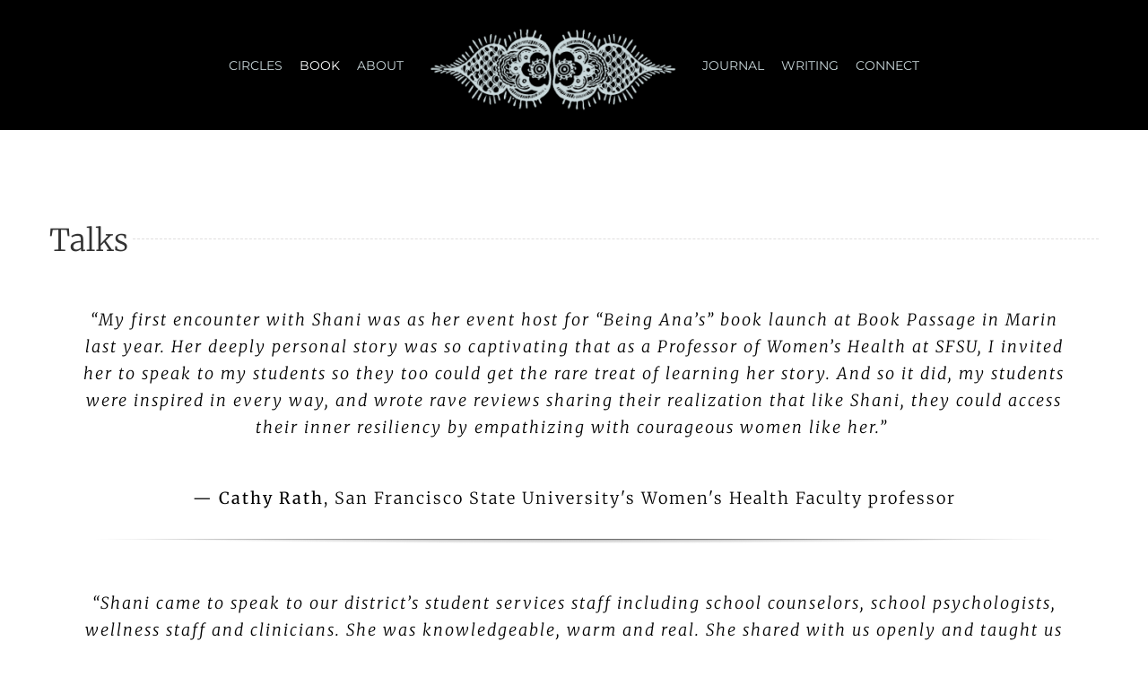

--- FILE ---
content_type: text/html; charset=UTF-8
request_url: https://www.shaniraviv.com/book/talks/
body_size: 13006
content:
<!DOCTYPE html>
<html class="avada-html-layout-wide avada-html-header-position-top" lang="en-US" prefix="og: http://ogp.me/ns# fb: http://ogp.me/ns/fb#">
<head>
	<meta http-equiv="X-UA-Compatible" content="IE=edge" />
	<meta http-equiv="Content-Type" content="text/html; charset=utf-8"/>
	<meta name="viewport" content="width=device-width, initial-scale=1" />
	<meta name='robots' content='index, follow, max-image-preview:large, max-snippet:-1, max-video-preview:-1' />

	<!-- This site is optimized with the Yoast SEO plugin v18.6 - https://yoast.com/wordpress/plugins/seo/ -->
	<title>Talks - Shani Raviv</title>
	<link rel="canonical" href="https://www.shaniraviv.com/book/talks/" />
	<meta property="og:locale" content="en_US" />
	<meta property="og:type" content="article" />
	<meta property="og:title" content="Talks - Shani Raviv" />
	<meta property="og:url" content="https://www.shaniraviv.com/book/talks/" />
	<meta property="og:site_name" content="Shani Raviv" />
	<meta property="article:modified_time" content="2021-08-02T17:52:41+00:00" />
	<meta name="twitter:card" content="summary" />
	<meta name="twitter:label1" content="Est. reading time" />
	<meta name="twitter:data1" content="6 minutes" />
	<script type="application/ld+json" class="yoast-schema-graph">{"@context":"https://schema.org","@graph":[{"@type":"WebSite","@id":"https://www.shaniraviv.com/#website","url":"https://www.shaniraviv.com/","name":"Shani Raviv","description":"a writer, her new book and her first shot at waving it at the world…","potentialAction":[{"@type":"SearchAction","target":{"@type":"EntryPoint","urlTemplate":"https://www.shaniraviv.com/?s={search_term_string}"},"query-input":"required name=search_term_string"}],"inLanguage":"en-US"},{"@type":"WebPage","@id":"https://www.shaniraviv.com/book/talks/#webpage","url":"https://www.shaniraviv.com/book/talks/","name":"Talks - Shani Raviv","isPartOf":{"@id":"https://www.shaniraviv.com/#website"},"datePublished":"2014-02-06T00:41:28+00:00","dateModified":"2021-08-02T17:52:41+00:00","breadcrumb":{"@id":"https://www.shaniraviv.com/book/talks/#breadcrumb"},"inLanguage":"en-US","potentialAction":[{"@type":"ReadAction","target":["https://www.shaniraviv.com/book/talks/"]}]},{"@type":"BreadcrumbList","@id":"https://www.shaniraviv.com/book/talks/#breadcrumb","itemListElement":[{"@type":"ListItem","position":1,"name":"Home","item":"https://www.shaniraviv.com/"},{"@type":"ListItem","position":2,"name":"Book","item":"https://www.shaniraviv.com/book/"},{"@type":"ListItem","position":3,"name":"Talks"}]}]}</script>
	<!-- / Yoast SEO plugin. -->


<link rel='dns-prefetch' href='//s.w.org' />
<link rel="alternate" type="application/rss+xml" title="Shani Raviv &raquo; Feed" href="https://www.shaniraviv.com/feed/" />
<link rel="alternate" type="application/rss+xml" title="Shani Raviv &raquo; Comments Feed" href="https://www.shaniraviv.com/comments/feed/" />
					<link rel="shortcut icon" href="https://www.shaniraviv.com/wp-content/uploads/2016/10/shani-favicon.png" type="image/x-icon" />
		
		
		
				<link rel="alternate" type="application/rss+xml" title="Shani Raviv &raquo; Talks Comments Feed" href="https://www.shaniraviv.com/book/talks/feed/" />

		<meta property="og:title" content="Talks"/>
		<meta property="og:type" content="article"/>
		<meta property="og:url" content="https://www.shaniraviv.com/book/talks/"/>
		<meta property="og:site_name" content="Shani Raviv"/>
		<meta property="og:description" content="Talks 
&quot;My first encounter with Shani was as her event host for “Being Ana’s” book launch at Book Passage in Marin last year. Her deeply personal story was so captivating that as a Professor of Women’s Health at SFSU, I invited her to speak to my students so they too could get"/>

									<meta property="og:image" content="https://www.shaniraviv.com/wp-content/uploads/2016/11/shani-raviv-logo-03c-315-e1481081189960.png"/>
							<script type="text/javascript">
window._wpemojiSettings = {"baseUrl":"https:\/\/s.w.org\/images\/core\/emoji\/13.1.0\/72x72\/","ext":".png","svgUrl":"https:\/\/s.w.org\/images\/core\/emoji\/13.1.0\/svg\/","svgExt":".svg","source":{"concatemoji":"https:\/\/www.shaniraviv.com\/wp-includes\/js\/wp-emoji-release.min.js?ver=5.9.12"}};
/*! This file is auto-generated */
!function(e,a,t){var n,r,o,i=a.createElement("canvas"),p=i.getContext&&i.getContext("2d");function s(e,t){var a=String.fromCharCode;p.clearRect(0,0,i.width,i.height),p.fillText(a.apply(this,e),0,0);e=i.toDataURL();return p.clearRect(0,0,i.width,i.height),p.fillText(a.apply(this,t),0,0),e===i.toDataURL()}function c(e){var t=a.createElement("script");t.src=e,t.defer=t.type="text/javascript",a.getElementsByTagName("head")[0].appendChild(t)}for(o=Array("flag","emoji"),t.supports={everything:!0,everythingExceptFlag:!0},r=0;r<o.length;r++)t.supports[o[r]]=function(e){if(!p||!p.fillText)return!1;switch(p.textBaseline="top",p.font="600 32px Arial",e){case"flag":return s([127987,65039,8205,9895,65039],[127987,65039,8203,9895,65039])?!1:!s([55356,56826,55356,56819],[55356,56826,8203,55356,56819])&&!s([55356,57332,56128,56423,56128,56418,56128,56421,56128,56430,56128,56423,56128,56447],[55356,57332,8203,56128,56423,8203,56128,56418,8203,56128,56421,8203,56128,56430,8203,56128,56423,8203,56128,56447]);case"emoji":return!s([10084,65039,8205,55357,56613],[10084,65039,8203,55357,56613])}return!1}(o[r]),t.supports.everything=t.supports.everything&&t.supports[o[r]],"flag"!==o[r]&&(t.supports.everythingExceptFlag=t.supports.everythingExceptFlag&&t.supports[o[r]]);t.supports.everythingExceptFlag=t.supports.everythingExceptFlag&&!t.supports.flag,t.DOMReady=!1,t.readyCallback=function(){t.DOMReady=!0},t.supports.everything||(n=function(){t.readyCallback()},a.addEventListener?(a.addEventListener("DOMContentLoaded",n,!1),e.addEventListener("load",n,!1)):(e.attachEvent("onload",n),a.attachEvent("onreadystatechange",function(){"complete"===a.readyState&&t.readyCallback()})),(n=t.source||{}).concatemoji?c(n.concatemoji):n.wpemoji&&n.twemoji&&(c(n.twemoji),c(n.wpemoji)))}(window,document,window._wpemojiSettings);
</script>
<style type="text/css">
img.wp-smiley,
img.emoji {
	display: inline !important;
	border: none !important;
	box-shadow: none !important;
	height: 1em !important;
	width: 1em !important;
	margin: 0 0.07em !important;
	vertical-align: -0.1em !important;
	background: none !important;
	padding: 0 !important;
}
</style>
	<style id='global-styles-inline-css' type='text/css'>
body{--wp--preset--color--black: #000000;--wp--preset--color--cyan-bluish-gray: #abb8c3;--wp--preset--color--white: #ffffff;--wp--preset--color--pale-pink: #f78da7;--wp--preset--color--vivid-red: #cf2e2e;--wp--preset--color--luminous-vivid-orange: #ff6900;--wp--preset--color--luminous-vivid-amber: #fcb900;--wp--preset--color--light-green-cyan: #7bdcb5;--wp--preset--color--vivid-green-cyan: #00d084;--wp--preset--color--pale-cyan-blue: #8ed1fc;--wp--preset--color--vivid-cyan-blue: #0693e3;--wp--preset--color--vivid-purple: #9b51e0;--wp--preset--gradient--vivid-cyan-blue-to-vivid-purple: linear-gradient(135deg,rgba(6,147,227,1) 0%,rgb(155,81,224) 100%);--wp--preset--gradient--light-green-cyan-to-vivid-green-cyan: linear-gradient(135deg,rgb(122,220,180) 0%,rgb(0,208,130) 100%);--wp--preset--gradient--luminous-vivid-amber-to-luminous-vivid-orange: linear-gradient(135deg,rgba(252,185,0,1) 0%,rgba(255,105,0,1) 100%);--wp--preset--gradient--luminous-vivid-orange-to-vivid-red: linear-gradient(135deg,rgba(255,105,0,1) 0%,rgb(207,46,46) 100%);--wp--preset--gradient--very-light-gray-to-cyan-bluish-gray: linear-gradient(135deg,rgb(238,238,238) 0%,rgb(169,184,195) 100%);--wp--preset--gradient--cool-to-warm-spectrum: linear-gradient(135deg,rgb(74,234,220) 0%,rgb(151,120,209) 20%,rgb(207,42,186) 40%,rgb(238,44,130) 60%,rgb(251,105,98) 80%,rgb(254,248,76) 100%);--wp--preset--gradient--blush-light-purple: linear-gradient(135deg,rgb(255,206,236) 0%,rgb(152,150,240) 100%);--wp--preset--gradient--blush-bordeaux: linear-gradient(135deg,rgb(254,205,165) 0%,rgb(254,45,45) 50%,rgb(107,0,62) 100%);--wp--preset--gradient--luminous-dusk: linear-gradient(135deg,rgb(255,203,112) 0%,rgb(199,81,192) 50%,rgb(65,88,208) 100%);--wp--preset--gradient--pale-ocean: linear-gradient(135deg,rgb(255,245,203) 0%,rgb(182,227,212) 50%,rgb(51,167,181) 100%);--wp--preset--gradient--electric-grass: linear-gradient(135deg,rgb(202,248,128) 0%,rgb(113,206,126) 100%);--wp--preset--gradient--midnight: linear-gradient(135deg,rgb(2,3,129) 0%,rgb(40,116,252) 100%);--wp--preset--duotone--dark-grayscale: url('#wp-duotone-dark-grayscale');--wp--preset--duotone--grayscale: url('#wp-duotone-grayscale');--wp--preset--duotone--purple-yellow: url('#wp-duotone-purple-yellow');--wp--preset--duotone--blue-red: url('#wp-duotone-blue-red');--wp--preset--duotone--midnight: url('#wp-duotone-midnight');--wp--preset--duotone--magenta-yellow: url('#wp-duotone-magenta-yellow');--wp--preset--duotone--purple-green: url('#wp-duotone-purple-green');--wp--preset--duotone--blue-orange: url('#wp-duotone-blue-orange');--wp--preset--font-size--small: 13.5px;--wp--preset--font-size--medium: 20px;--wp--preset--font-size--large: 27px;--wp--preset--font-size--x-large: 42px;--wp--preset--font-size--normal: 18px;--wp--preset--font-size--xlarge: 36px;--wp--preset--font-size--huge: 54px;}.has-black-color{color: var(--wp--preset--color--black) !important;}.has-cyan-bluish-gray-color{color: var(--wp--preset--color--cyan-bluish-gray) !important;}.has-white-color{color: var(--wp--preset--color--white) !important;}.has-pale-pink-color{color: var(--wp--preset--color--pale-pink) !important;}.has-vivid-red-color{color: var(--wp--preset--color--vivid-red) !important;}.has-luminous-vivid-orange-color{color: var(--wp--preset--color--luminous-vivid-orange) !important;}.has-luminous-vivid-amber-color{color: var(--wp--preset--color--luminous-vivid-amber) !important;}.has-light-green-cyan-color{color: var(--wp--preset--color--light-green-cyan) !important;}.has-vivid-green-cyan-color{color: var(--wp--preset--color--vivid-green-cyan) !important;}.has-pale-cyan-blue-color{color: var(--wp--preset--color--pale-cyan-blue) !important;}.has-vivid-cyan-blue-color{color: var(--wp--preset--color--vivid-cyan-blue) !important;}.has-vivid-purple-color{color: var(--wp--preset--color--vivid-purple) !important;}.has-black-background-color{background-color: var(--wp--preset--color--black) !important;}.has-cyan-bluish-gray-background-color{background-color: var(--wp--preset--color--cyan-bluish-gray) !important;}.has-white-background-color{background-color: var(--wp--preset--color--white) !important;}.has-pale-pink-background-color{background-color: var(--wp--preset--color--pale-pink) !important;}.has-vivid-red-background-color{background-color: var(--wp--preset--color--vivid-red) !important;}.has-luminous-vivid-orange-background-color{background-color: var(--wp--preset--color--luminous-vivid-orange) !important;}.has-luminous-vivid-amber-background-color{background-color: var(--wp--preset--color--luminous-vivid-amber) !important;}.has-light-green-cyan-background-color{background-color: var(--wp--preset--color--light-green-cyan) !important;}.has-vivid-green-cyan-background-color{background-color: var(--wp--preset--color--vivid-green-cyan) !important;}.has-pale-cyan-blue-background-color{background-color: var(--wp--preset--color--pale-cyan-blue) !important;}.has-vivid-cyan-blue-background-color{background-color: var(--wp--preset--color--vivid-cyan-blue) !important;}.has-vivid-purple-background-color{background-color: var(--wp--preset--color--vivid-purple) !important;}.has-black-border-color{border-color: var(--wp--preset--color--black) !important;}.has-cyan-bluish-gray-border-color{border-color: var(--wp--preset--color--cyan-bluish-gray) !important;}.has-white-border-color{border-color: var(--wp--preset--color--white) !important;}.has-pale-pink-border-color{border-color: var(--wp--preset--color--pale-pink) !important;}.has-vivid-red-border-color{border-color: var(--wp--preset--color--vivid-red) !important;}.has-luminous-vivid-orange-border-color{border-color: var(--wp--preset--color--luminous-vivid-orange) !important;}.has-luminous-vivid-amber-border-color{border-color: var(--wp--preset--color--luminous-vivid-amber) !important;}.has-light-green-cyan-border-color{border-color: var(--wp--preset--color--light-green-cyan) !important;}.has-vivid-green-cyan-border-color{border-color: var(--wp--preset--color--vivid-green-cyan) !important;}.has-pale-cyan-blue-border-color{border-color: var(--wp--preset--color--pale-cyan-blue) !important;}.has-vivid-cyan-blue-border-color{border-color: var(--wp--preset--color--vivid-cyan-blue) !important;}.has-vivid-purple-border-color{border-color: var(--wp--preset--color--vivid-purple) !important;}.has-vivid-cyan-blue-to-vivid-purple-gradient-background{background: var(--wp--preset--gradient--vivid-cyan-blue-to-vivid-purple) !important;}.has-light-green-cyan-to-vivid-green-cyan-gradient-background{background: var(--wp--preset--gradient--light-green-cyan-to-vivid-green-cyan) !important;}.has-luminous-vivid-amber-to-luminous-vivid-orange-gradient-background{background: var(--wp--preset--gradient--luminous-vivid-amber-to-luminous-vivid-orange) !important;}.has-luminous-vivid-orange-to-vivid-red-gradient-background{background: var(--wp--preset--gradient--luminous-vivid-orange-to-vivid-red) !important;}.has-very-light-gray-to-cyan-bluish-gray-gradient-background{background: var(--wp--preset--gradient--very-light-gray-to-cyan-bluish-gray) !important;}.has-cool-to-warm-spectrum-gradient-background{background: var(--wp--preset--gradient--cool-to-warm-spectrum) !important;}.has-blush-light-purple-gradient-background{background: var(--wp--preset--gradient--blush-light-purple) !important;}.has-blush-bordeaux-gradient-background{background: var(--wp--preset--gradient--blush-bordeaux) !important;}.has-luminous-dusk-gradient-background{background: var(--wp--preset--gradient--luminous-dusk) !important;}.has-pale-ocean-gradient-background{background: var(--wp--preset--gradient--pale-ocean) !important;}.has-electric-grass-gradient-background{background: var(--wp--preset--gradient--electric-grass) !important;}.has-midnight-gradient-background{background: var(--wp--preset--gradient--midnight) !important;}.has-small-font-size{font-size: var(--wp--preset--font-size--small) !important;}.has-medium-font-size{font-size: var(--wp--preset--font-size--medium) !important;}.has-large-font-size{font-size: var(--wp--preset--font-size--large) !important;}.has-x-large-font-size{font-size: var(--wp--preset--font-size--x-large) !important;}
</style>
<link rel='stylesheet' id='social-widget-css'  href='https://www.shaniraviv.com/wp-content/plugins/social-media-widget/social_widget.css?ver=5.9.12' type='text/css' media='all' />
<link rel='stylesheet' id='fusion-dynamic-css-css'  href='https://www.shaniraviv.com/wp-content/uploads/fusion-styles/aef7286e949d9ad9013eb61044d1b1e1.min.css?ver=3.7.1' type='text/css' media='all' />
<script type='text/javascript' src='https://www.shaniraviv.com/wp-includes/js/jquery/jquery.min.js?ver=3.6.0' id='jquery-core-js'></script>
<script type='text/javascript' src='https://www.shaniraviv.com/wp-includes/js/jquery/jquery-migrate.min.js?ver=3.3.2' id='jquery-migrate-js'></script>
<link rel="https://api.w.org/" href="https://www.shaniraviv.com/wp-json/" /><link rel="alternate" type="application/json" href="https://www.shaniraviv.com/wp-json/wp/v2/pages/620" /><link rel="EditURI" type="application/rsd+xml" title="RSD" href="https://www.shaniraviv.com/xmlrpc.php?rsd" />
<link rel="wlwmanifest" type="application/wlwmanifest+xml" href="https://www.shaniraviv.com/wp-includes/wlwmanifest.xml" /> 
<meta name="generator" content="WordPress 5.9.12" />
<link rel='shortlink' href='https://www.shaniraviv.com/?p=620' />
<link rel="alternate" type="application/json+oembed" href="https://www.shaniraviv.com/wp-json/oembed/1.0/embed?url=https%3A%2F%2Fwww.shaniraviv.com%2Fbook%2Ftalks%2F" />
<link rel="alternate" type="text/xml+oembed" href="https://www.shaniraviv.com/wp-json/oembed/1.0/embed?url=https%3A%2F%2Fwww.shaniraviv.com%2Fbook%2Ftalks%2F&#038;format=xml" />
<style type="text/css" id="css-fb-visibility">@media screen and (max-width: 640px){.fusion-no-small-visibility{display:none !important;}body:not(.fusion-builder-ui-wireframe) .sm-text-align-center{text-align:center !important;}body:not(.fusion-builder-ui-wireframe) .sm-text-align-left{text-align:left !important;}body:not(.fusion-builder-ui-wireframe) .sm-text-align-right{text-align:right !important;}body:not(.fusion-builder-ui-wireframe) .sm-flex-align-center{justify-content:center !important;}body:not(.fusion-builder-ui-wireframe) .sm-flex-align-flex-start{justify-content:flex-start !important;}body:not(.fusion-builder-ui-wireframe) .sm-flex-align-flex-end{justify-content:flex-end !important;}body:not(.fusion-builder-ui-wireframe) .sm-mx-auto{margin-left:auto !important;margin-right:auto !important;}body:not(.fusion-builder-ui-wireframe) .sm-ml-auto{margin-left:auto !important;}body:not(.fusion-builder-ui-wireframe) .sm-mr-auto{margin-right:auto !important;}body:not(.fusion-builder-ui-wireframe) .fusion-absolute-position-small{position:absolute;top:auto;width:100%;}}@media screen and (min-width: 641px) and (max-width: 1024px){.fusion-no-medium-visibility{display:none !important;}body:not(.fusion-builder-ui-wireframe) .md-text-align-center{text-align:center !important;}body:not(.fusion-builder-ui-wireframe) .md-text-align-left{text-align:left !important;}body:not(.fusion-builder-ui-wireframe) .md-text-align-right{text-align:right !important;}body:not(.fusion-builder-ui-wireframe) .md-flex-align-center{justify-content:center !important;}body:not(.fusion-builder-ui-wireframe) .md-flex-align-flex-start{justify-content:flex-start !important;}body:not(.fusion-builder-ui-wireframe) .md-flex-align-flex-end{justify-content:flex-end !important;}body:not(.fusion-builder-ui-wireframe) .md-mx-auto{margin-left:auto !important;margin-right:auto !important;}body:not(.fusion-builder-ui-wireframe) .md-ml-auto{margin-left:auto !important;}body:not(.fusion-builder-ui-wireframe) .md-mr-auto{margin-right:auto !important;}body:not(.fusion-builder-ui-wireframe) .fusion-absolute-position-medium{position:absolute;top:auto;width:100%;}}@media screen and (min-width: 1025px){.fusion-no-large-visibility{display:none !important;}body:not(.fusion-builder-ui-wireframe) .lg-text-align-center{text-align:center !important;}body:not(.fusion-builder-ui-wireframe) .lg-text-align-left{text-align:left !important;}body:not(.fusion-builder-ui-wireframe) .lg-text-align-right{text-align:right !important;}body:not(.fusion-builder-ui-wireframe) .lg-flex-align-center{justify-content:center !important;}body:not(.fusion-builder-ui-wireframe) .lg-flex-align-flex-start{justify-content:flex-start !important;}body:not(.fusion-builder-ui-wireframe) .lg-flex-align-flex-end{justify-content:flex-end !important;}body:not(.fusion-builder-ui-wireframe) .lg-mx-auto{margin-left:auto !important;margin-right:auto !important;}body:not(.fusion-builder-ui-wireframe) .lg-ml-auto{margin-left:auto !important;}body:not(.fusion-builder-ui-wireframe) .lg-mr-auto{margin-right:auto !important;}body:not(.fusion-builder-ui-wireframe) .fusion-absolute-position-large{position:absolute;top:auto;width:100%;}}</style><meta name="generator" content="Powered by Slider Revolution 6.5.5 - responsive, Mobile-Friendly Slider Plugin for WordPress with comfortable drag and drop interface." />
<script type="text/javascript">function setREVStartSize(e){
			//window.requestAnimationFrame(function() {				 
				window.RSIW = window.RSIW===undefined ? window.innerWidth : window.RSIW;	
				window.RSIH = window.RSIH===undefined ? window.innerHeight : window.RSIH;	
				try {								
					var pw = document.getElementById(e.c).parentNode.offsetWidth,
						newh;
					pw = pw===0 || isNaN(pw) ? window.RSIW : pw;
					e.tabw = e.tabw===undefined ? 0 : parseInt(e.tabw);
					e.thumbw = e.thumbw===undefined ? 0 : parseInt(e.thumbw);
					e.tabh = e.tabh===undefined ? 0 : parseInt(e.tabh);
					e.thumbh = e.thumbh===undefined ? 0 : parseInt(e.thumbh);
					e.tabhide = e.tabhide===undefined ? 0 : parseInt(e.tabhide);
					e.thumbhide = e.thumbhide===undefined ? 0 : parseInt(e.thumbhide);
					e.mh = e.mh===undefined || e.mh=="" || e.mh==="auto" ? 0 : parseInt(e.mh,0);		
					if(e.layout==="fullscreen" || e.l==="fullscreen") 						
						newh = Math.max(e.mh,window.RSIH);					
					else{					
						e.gw = Array.isArray(e.gw) ? e.gw : [e.gw];
						for (var i in e.rl) if (e.gw[i]===undefined || e.gw[i]===0) e.gw[i] = e.gw[i-1];					
						e.gh = e.el===undefined || e.el==="" || (Array.isArray(e.el) && e.el.length==0)? e.gh : e.el;
						e.gh = Array.isArray(e.gh) ? e.gh : [e.gh];
						for (var i in e.rl) if (e.gh[i]===undefined || e.gh[i]===0) e.gh[i] = e.gh[i-1];
											
						var nl = new Array(e.rl.length),
							ix = 0,						
							sl;					
						e.tabw = e.tabhide>=pw ? 0 : e.tabw;
						e.thumbw = e.thumbhide>=pw ? 0 : e.thumbw;
						e.tabh = e.tabhide>=pw ? 0 : e.tabh;
						e.thumbh = e.thumbhide>=pw ? 0 : e.thumbh;					
						for (var i in e.rl) nl[i] = e.rl[i]<window.RSIW ? 0 : e.rl[i];
						sl = nl[0];									
						for (var i in nl) if (sl>nl[i] && nl[i]>0) { sl = nl[i]; ix=i;}															
						var m = pw>(e.gw[ix]+e.tabw+e.thumbw) ? 1 : (pw-(e.tabw+e.thumbw)) / (e.gw[ix]);					
						newh =  (e.gh[ix] * m) + (e.tabh + e.thumbh);
					}
					var el = document.getElementById(e.c);
					if (el!==null && el) el.style.height = newh+"px";					
					el = document.getElementById(e.c+"_wrapper");
					if (el!==null && el) {
						el.style.height = newh+"px";
						el.style.display = "block";
					}
				} catch(e){
					console.log("Failure at Presize of Slider:" + e)
				}					   
			//});
		  };</script>
		<script type="text/javascript">
			var doc = document.documentElement;
			doc.setAttribute( 'data-useragent', navigator.userAgent );
		</script>
		
	</head>

<body data-rsssl=1 class="page-template-default page page-id-620 page-child parent-pageid-36 fusion-image-hovers fusion-pagination-sizing fusion-button_type-flat fusion-button_span-yes fusion-button_gradient-linear avada-image-rollover-circle-no avada-image-rollover-yes avada-image-rollover-direction-fade fusion-body ltr fusion-sticky-header no-tablet-sticky-header no-mobile-sticky-header no-mobile-slidingbar no-mobile-totop fusion-disable-outline fusion-sub-menu-fade mobile-logo-pos-center layout-wide-mode avada-has-boxed-modal-shadow-none layout-scroll-offset-full avada-has-zero-margin-offset-top fusion-top-header menu-text-align-center mobile-menu-design-modern fusion-show-pagination-text fusion-header-layout-v7 avada-responsive avada-footer-fx-none avada-menu-highlight-style-bar fusion-search-form-classic fusion-main-menu-search-dropdown fusion-avatar-square avada-dropdown-styles avada-blog-layout-grid avada-blog-archive-layout-grid avada-header-shadow-no avada-menu-icon-position-left avada-has-megamenu-shadow avada-has-mainmenu-dropdown-divider avada-has-header-100-width avada-has-100-footer avada-has-breadcrumb-mobile-hidden avada-has-titlebar-hide avada-has-footer-widget-bg-image avada-social-full-transparent avada-has-pagination-padding avada-flyout-menu-direction-fade avada-ec-views-v1" >
	<svg xmlns="http://www.w3.org/2000/svg" viewBox="0 0 0 0" width="0" height="0" focusable="false" role="none" style="visibility: hidden; position: absolute; left: -9999px; overflow: hidden;" ><defs><filter id="wp-duotone-dark-grayscale"><feColorMatrix color-interpolation-filters="sRGB" type="matrix" values=" .299 .587 .114 0 0 .299 .587 .114 0 0 .299 .587 .114 0 0 .299 .587 .114 0 0 " /><feComponentTransfer color-interpolation-filters="sRGB" ><feFuncR type="table" tableValues="0 0.49803921568627" /><feFuncG type="table" tableValues="0 0.49803921568627" /><feFuncB type="table" tableValues="0 0.49803921568627" /><feFuncA type="table" tableValues="1 1" /></feComponentTransfer><feComposite in2="SourceGraphic" operator="in" /></filter></defs></svg><svg xmlns="http://www.w3.org/2000/svg" viewBox="0 0 0 0" width="0" height="0" focusable="false" role="none" style="visibility: hidden; position: absolute; left: -9999px; overflow: hidden;" ><defs><filter id="wp-duotone-grayscale"><feColorMatrix color-interpolation-filters="sRGB" type="matrix" values=" .299 .587 .114 0 0 .299 .587 .114 0 0 .299 .587 .114 0 0 .299 .587 .114 0 0 " /><feComponentTransfer color-interpolation-filters="sRGB" ><feFuncR type="table" tableValues="0 1" /><feFuncG type="table" tableValues="0 1" /><feFuncB type="table" tableValues="0 1" /><feFuncA type="table" tableValues="1 1" /></feComponentTransfer><feComposite in2="SourceGraphic" operator="in" /></filter></defs></svg><svg xmlns="http://www.w3.org/2000/svg" viewBox="0 0 0 0" width="0" height="0" focusable="false" role="none" style="visibility: hidden; position: absolute; left: -9999px; overflow: hidden;" ><defs><filter id="wp-duotone-purple-yellow"><feColorMatrix color-interpolation-filters="sRGB" type="matrix" values=" .299 .587 .114 0 0 .299 .587 .114 0 0 .299 .587 .114 0 0 .299 .587 .114 0 0 " /><feComponentTransfer color-interpolation-filters="sRGB" ><feFuncR type="table" tableValues="0.54901960784314 0.98823529411765" /><feFuncG type="table" tableValues="0 1" /><feFuncB type="table" tableValues="0.71764705882353 0.25490196078431" /><feFuncA type="table" tableValues="1 1" /></feComponentTransfer><feComposite in2="SourceGraphic" operator="in" /></filter></defs></svg><svg xmlns="http://www.w3.org/2000/svg" viewBox="0 0 0 0" width="0" height="0" focusable="false" role="none" style="visibility: hidden; position: absolute; left: -9999px; overflow: hidden;" ><defs><filter id="wp-duotone-blue-red"><feColorMatrix color-interpolation-filters="sRGB" type="matrix" values=" .299 .587 .114 0 0 .299 .587 .114 0 0 .299 .587 .114 0 0 .299 .587 .114 0 0 " /><feComponentTransfer color-interpolation-filters="sRGB" ><feFuncR type="table" tableValues="0 1" /><feFuncG type="table" tableValues="0 0.27843137254902" /><feFuncB type="table" tableValues="0.5921568627451 0.27843137254902" /><feFuncA type="table" tableValues="1 1" /></feComponentTransfer><feComposite in2="SourceGraphic" operator="in" /></filter></defs></svg><svg xmlns="http://www.w3.org/2000/svg" viewBox="0 0 0 0" width="0" height="0" focusable="false" role="none" style="visibility: hidden; position: absolute; left: -9999px; overflow: hidden;" ><defs><filter id="wp-duotone-midnight"><feColorMatrix color-interpolation-filters="sRGB" type="matrix" values=" .299 .587 .114 0 0 .299 .587 .114 0 0 .299 .587 .114 0 0 .299 .587 .114 0 0 " /><feComponentTransfer color-interpolation-filters="sRGB" ><feFuncR type="table" tableValues="0 0" /><feFuncG type="table" tableValues="0 0.64705882352941" /><feFuncB type="table" tableValues="0 1" /><feFuncA type="table" tableValues="1 1" /></feComponentTransfer><feComposite in2="SourceGraphic" operator="in" /></filter></defs></svg><svg xmlns="http://www.w3.org/2000/svg" viewBox="0 0 0 0" width="0" height="0" focusable="false" role="none" style="visibility: hidden; position: absolute; left: -9999px; overflow: hidden;" ><defs><filter id="wp-duotone-magenta-yellow"><feColorMatrix color-interpolation-filters="sRGB" type="matrix" values=" .299 .587 .114 0 0 .299 .587 .114 0 0 .299 .587 .114 0 0 .299 .587 .114 0 0 " /><feComponentTransfer color-interpolation-filters="sRGB" ><feFuncR type="table" tableValues="0.78039215686275 1" /><feFuncG type="table" tableValues="0 0.94901960784314" /><feFuncB type="table" tableValues="0.35294117647059 0.47058823529412" /><feFuncA type="table" tableValues="1 1" /></feComponentTransfer><feComposite in2="SourceGraphic" operator="in" /></filter></defs></svg><svg xmlns="http://www.w3.org/2000/svg" viewBox="0 0 0 0" width="0" height="0" focusable="false" role="none" style="visibility: hidden; position: absolute; left: -9999px; overflow: hidden;" ><defs><filter id="wp-duotone-purple-green"><feColorMatrix color-interpolation-filters="sRGB" type="matrix" values=" .299 .587 .114 0 0 .299 .587 .114 0 0 .299 .587 .114 0 0 .299 .587 .114 0 0 " /><feComponentTransfer color-interpolation-filters="sRGB" ><feFuncR type="table" tableValues="0.65098039215686 0.40392156862745" /><feFuncG type="table" tableValues="0 1" /><feFuncB type="table" tableValues="0.44705882352941 0.4" /><feFuncA type="table" tableValues="1 1" /></feComponentTransfer><feComposite in2="SourceGraphic" operator="in" /></filter></defs></svg><svg xmlns="http://www.w3.org/2000/svg" viewBox="0 0 0 0" width="0" height="0" focusable="false" role="none" style="visibility: hidden; position: absolute; left: -9999px; overflow: hidden;" ><defs><filter id="wp-duotone-blue-orange"><feColorMatrix color-interpolation-filters="sRGB" type="matrix" values=" .299 .587 .114 0 0 .299 .587 .114 0 0 .299 .587 .114 0 0 .299 .587 .114 0 0 " /><feComponentTransfer color-interpolation-filters="sRGB" ><feFuncR type="table" tableValues="0.098039215686275 1" /><feFuncG type="table" tableValues="0 0.66274509803922" /><feFuncB type="table" tableValues="0.84705882352941 0.41960784313725" /><feFuncA type="table" tableValues="1 1" /></feComponentTransfer><feComposite in2="SourceGraphic" operator="in" /></filter></defs></svg>	<a class="skip-link screen-reader-text" href="#content">Skip to content</a>

	<div id="boxed-wrapper">
		<div class="fusion-sides-frame"></div>
		<div id="wrapper" class="fusion-wrapper">
			<div id="home" style="position:relative;top:-1px;"></div>
			
								
						<div id="sliders-container" class="fusion-slider-visibility">
					</div>
				
				
			<header class="fusion-header-wrapper">
				<div class="fusion-header-v7 fusion-logo-alignment fusion-logo-center fusion-sticky-menu- fusion-sticky-logo- fusion-mobile-logo-  fusion-mobile-menu-design-modern">
					<div class="fusion-header-sticky-height"></div>
<div class="fusion-header" >
	<div class="fusion-row fusion-middle-logo-menu">
				<nav class="fusion-main-menu fusion-main-menu-sticky" aria-label="Main Menu"><ul id="menu-main-menu" class="fusion-menu fusion-middle-logo-ul"><li  id="menu-item-725"  class="menu-item menu-item-type-post_type menu-item-object-page menu-item-has-children menu-item-725 fusion-dropdown-menu"  data-item-id="725"><a  href="https://www.shaniraviv.com/circles/" class="fusion-top-level-link fusion-bar-highlight"><span class="menu-text">CIRCLES</span></a><ul class="sub-menu"><li  id="menu-item-1683"  class="menu-item menu-item-type-post_type menu-item-object-page menu-item-1683 fusion-dropdown-submenu" ><a  href="https://www.shaniraviv.com/circles/" class="fusion-bar-highlight"><span>About the circles</span></a></li><li  id="menu-item-1701"  class="menu-item menu-item-type-post_type menu-item-object-page menu-item-1701 fusion-dropdown-submenu" ><a  href="https://www.shaniraviv.com/circles/the-journey-writing-circle-way/" class="fusion-bar-highlight"><span>The Journey Writing Circle Way</span></a></li><li  id="menu-item-2160"  class="menu-item menu-item-type-post_type menu-item-object-page menu-item-2160 fusion-dropdown-submenu" ><a  href="https://www.shaniraviv.com/circles/journey-writing-circle-yoga-retreats/" class="fusion-bar-highlight"><span>Journey Writing Circle &#038; Yoga Retreats</span></a></li><li  id="menu-item-1734"  class="menu-item menu-item-type-post_type menu-item-object-page menu-item-1734 fusion-dropdown-submenu" ><a  href="https://www.shaniraviv.com/circles/journey-writing-circle-offerings/" class="fusion-bar-highlight"><span>In Person &#038; Online Circle Offerings</span></a></li><li  id="menu-item-1676"  class="menu-item menu-item-type-post_type menu-item-object-page menu-item-1676 fusion-dropdown-submenu" ><a  href="https://www.shaniraviv.com/circles/journey-writers-love-words/" class="fusion-bar-highlight"><span>Journey Writers&#8217; love words</span></a></li><li  id="menu-item-1796"  class="menu-item menu-item-type-post_type menu-item-object-page menu-item-1796 fusion-dropdown-submenu" ><a  href="https://www.shaniraviv.com/circles/journey-writing-circles-faqs/" class="fusion-bar-highlight"><span>Journey Writing Circles FAQ’s</span></a></li></ul></li><li  id="menu-item-702"  class="cmi_menu_item_702 menu-item menu-item-type-post_type menu-item-object-page current-page-ancestor current-menu-ancestor current-menu-parent current-page-parent current_page_parent current_page_ancestor menu-item-has-children menu-item-702 fusion-dropdown-menu"  data-classes="cmi_menu_item_702" data-item-id="702"><a  href="https://www.shaniraviv.com/book/" class="fusion-top-level-link fusion-bar-highlight"><span class="menu-text">BOOK</span></a><ul class="sub-menu"><li  id="menu-item-1017"  class="menu-item menu-item-type-post_type menu-item-object-page current-page-ancestor current-page-parent menu-item-1017 fusion-dropdown-submenu" ><a  href="https://www.shaniraviv.com/book/" class="fusion-bar-highlight"><span>About the book</span></a></li><li  id="menu-item-888"  class="menu-item menu-item-type-post_type menu-item-object-page menu-item-888 fusion-dropdown-submenu" ><a  href="https://www.shaniraviv.com/book/interview-with-shani-on-being-ana/" class="fusion-bar-highlight"><span>Interview with Shani on Being Ana</span></a></li><li  id="menu-item-887"  class="menu-item menu-item-type-post_type menu-item-object-page menu-item-887 fusion-dropdown-submenu" ><a  href="https://www.shaniraviv.com/book/questions-i-get-asked-a-lot/" class="fusion-bar-highlight"><span>Being Ana FAQ’s</span></a></li><li  id="menu-item-954"  class="menu-item menu-item-type-post_type menu-item-object-page menu-item-954 fusion-dropdown-submenu" ><a  href="https://www.shaniraviv.com/book/about-being-ana-chapter-preview/" class="fusion-bar-highlight"><span>Being Ana chapter excerpt</span></a></li><li  id="menu-item-948"  class="menu-item menu-item-type-post_type menu-item-object-page menu-item-948 fusion-dropdown-submenu" ><a  href="https://www.shaniraviv.com/reviews/" class="fusion-bar-highlight"><span>Being Ana reviews</span></a></li><li  id="menu-item-947"  class="menu-item menu-item-type-post_type menu-item-object-page current-menu-item page_item page-item-620 current_page_item menu-item-947 fusion-dropdown-submenu" ><a  href="https://www.shaniraviv.com/book/talks/" class="fusion-bar-highlight"><span>Testimonials from talks</span></a></li></ul></li><li  id="menu-item-746"  class="menu-item menu-item-type-post_type menu-item-object-page menu-item-746"  data-item-id="746"><a  href="https://www.shaniraviv.com/about/" class="fusion-top-level-link fusion-bar-highlight"><span class="menu-text">ABOUT</span></a></li>	<li class="fusion-middle-logo-menu-logo fusion-logo" data-margin-top="31px" data-margin-bottom="20px" data-margin-left="10px" data-margin-right="10px">
			<a class="fusion-logo-link"  href="https://www.shaniraviv.com/" >

						<!-- standard logo -->
			<img src="https://www.shaniraviv.com/wp-content/uploads/2016/11/shani-raviv-logo-03c-315-e1481081189960.png" srcset="https://www.shaniraviv.com/wp-content/uploads/2016/11/shani-raviv-logo-03c-315-e1481081189960.png 1x" width="275" height="94" alt="Shani Raviv Logo" data-retina_logo_url="" class="fusion-standard-logo" />

			
					</a>
		</li><li  id="menu-item-1210"  class="menu-item menu-item-type-post_type menu-item-object-page menu-item-1210"  data-item-id="1210"><a  href="https://www.shaniraviv.com/journal/" class="fusion-top-level-link fusion-bar-highlight"><span class="menu-text">JOURNAL</span></a></li><li  id="menu-item-726"  class="menu-item menu-item-type-post_type menu-item-object-page menu-item-726"  data-item-id="726"><a  href="https://www.shaniraviv.com/writing/" class="fusion-top-level-link fusion-bar-highlight"><span class="menu-text">WRITING</span></a></li><li  id="menu-item-712"  class="cmi_menu_item_712 menu-item menu-item-type-post_type menu-item-object-page menu-item-712"  data-classes="cmi_menu_item_712" data-item-id="712"><a  href="https://www.shaniraviv.com/connect/" class="fusion-top-level-link fusion-bar-highlight"><span class="menu-text">CONNECT</span></a></li></ul></nav>	<div class="fusion-mobile-menu-icons">
							<a href="#" class="fusion-icon awb-icon-bars" aria-label="Toggle mobile menu" aria-expanded="false"></a>
		
		
		
			</div>

<nav class="fusion-mobile-nav-holder fusion-mobile-menu-text-align-left" aria-label="Main Menu Mobile"></nav>

					</div>
</div>
				</div>
				<div class="fusion-clearfix"></div>
			</header>
			
			
			
						<main id="main" class="clearfix ">
				<div class="fusion-row" style="">
<section id="content" style="width: 100%;">
					<div id="post-620" class="post-620 page type-page status-publish hentry">
			<span class="entry-title rich-snippet-hidden">Talks</span><span class="vcard rich-snippet-hidden"><span class="fn"><a href="https://www.shaniraviv.com/author/shanrav/" title="Posts by Shani Raviv" rel="author">Shani Raviv</a></span></span><span class="updated rich-snippet-hidden">2021-08-02T10:52:41-07:00</span>
			
			<div class="post-content">
				<div class="fusion-fullwidth fullwidth-box fusion-builder-row-1 nonhundred-percent-fullwidth non-hundred-percent-height-scrolling" style="background-color: rgba(255,255,255,0);background-position: center center;background-repeat: no-repeat;padding-top:0px;padding-right:0px;padding-bottom:0px;padding-left:0px;margin-bottom: 0px;margin-top: 0px;border-width: 0px 0px 0px 0px;border-color:#eae9e9;border-style:solid;" ><div class="fusion-builder-row fusion-row"><div class="fusion-layout-column fusion_builder_column fusion-builder-column-0 fusion_builder_column_1_1 1_1 fusion-one-full fusion-column-first fusion-column-last" style="margin-top:0px;margin-bottom:0px;"><div class="fusion-column-wrapper fusion-flex-column-wrapper-legacy" style="background-position:left top;background-repeat:no-repeat;-webkit-background-size:cover;-moz-background-size:cover;-o-background-size:cover;background-size:cover;padding: 0px 0px 0px 0px;"><style type="text/css"></style><div class="fusion-title title fusion-title-1 fusion-title-text fusion-title-size-one" style="margin-top:0px;margin-right:0px;margin-bottom:25px;margin-left:0px;"><h1 class="title-heading-left" style="margin:0;">Talks</h1><span class="awb-title-spacer"></span><div class="title-sep-container"><div class="title-sep sep-single sep-dashed" style="border-color:#e0dede;"></div></div></div><div class="fusion-testimonials clean fusion-testimonials-1 fusion-no-small-visibility" data-random="0" data-speed="0"><style type="text/css">#fusion-testimonials-1 a{border-color:#000000;}#fusion-testimonials-1 a:hover, #fusion-testimonials-1 .activeSlide{background-color: #000000;}.fusion-testimonials.clean.fusion-testimonials-1 .author:after{border-top-color:#ffffff !important;}</style><div class="reviews"><div class="review active-testimonial no-avatar"><blockquote class="testimonials-shortcode-blockquote"><q style="background-color:#ffffff;color:#000000;" class="fusion-clearfix">
<p style="text-align: center;"><em>&#8220;My first encounter with Shani was as her event host for “Being Ana’s” book launch at Book Passage in Marin last year. Her deeply personal story was so captivating that as a Professor of Women’s Health at SFSU, I invited her to speak to my students so they too could get the rare treat of learning her story. And so it did, my students were inspired in every way, and wrote rave reviews sharing their realization that like Shani, they could access their inner resiliency by empathizing with courageous women like her.&#8221; </em></p>
</q></blockquote><div class="author" style="color:#000000;"><span class="company-name"><strong>— Cathy Rath</strong>, <span>San Francisco State University's Women's Health Faculty professor</span></span></div></div></div></div><div class="fusion-sep-clear"></div><div class="fusion-separator fusion-full-width-sep" style="margin-left: auto;margin-right: auto;margin-top:30px;margin-bottom:30px;width:100%;"><div class="fusion-separator-border sep-shadow" style="background:radial-gradient(ellipse at 50% -50% , #000000 0px, rgba(255, 255, 255, 0) 80%) repeat scroll 0 0 rgba(0, 0, 0, 0);background:-webkit-radial-gradient(ellipse at 50% -50% , #000000 0px, rgba(255, 255, 255, 0) 80%) repeat scroll 0 0 rgba(0, 0, 0, 0);background:-moz-radial-gradient(ellipse at 50% -50% , #000000 0px, rgba(255, 255, 255, 0) 80%) repeat scroll 0 0 rgba(0, 0, 0, 0);background:-o-radial-gradient(ellipse at 50% -50% , #000000 0px, rgba(255, 255, 255, 0) 80%) repeat scroll 0 0 rgba(0, 0, 0, 0);"></div></div><div class="fusion-sep-clear"></div><div class="fusion-testimonials clean fusion-testimonials-2 fusion-no-small-visibility" data-random="0" data-speed="0"><style type="text/css">#fusion-testimonials-2 a{border-color:#000000;}#fusion-testimonials-2 a:hover, #fusion-testimonials-2 .activeSlide{background-color: #000000;}.fusion-testimonials.clean.fusion-testimonials-2 .author:after{border-top-color:#ffffff !important;}</style><div class="reviews"><div class="review active-testimonial no-avatar"><blockquote class="testimonials-shortcode-blockquote"><q style="background-color:#ffffff;color:#000000;" class="fusion-clearfix">
<p>&#8220;Shani came to speak to our district’s student services staff including school counselors, school psychologists, wellness staff and clinicians. She was knowledgeable, warm and real. She shared with us openly and taught us all so much! We all now have a better understanding of what can lead to anorexia, how it can manifest and how recovery is possible. Thank you Shani for your beautiful writing and sharing your story with us!&#8221;</p>
</q></blockquote><div class="author" style="color:#000000;"><span class="company-name"><strong>—Jessica Colvin, MSW, MPH, PPSC</strong>, <span>Wellness Director, Tamalpais Union High School District</span></span></div></div></div></div><div class="fusion-sep-clear"></div><div class="fusion-separator fusion-full-width-sep" style="margin-left: auto;margin-right: auto;margin-top:30px;margin-bottom:30px;width:100%;"><div class="fusion-separator-border sep-shadow" style="background:radial-gradient(ellipse at 50% -50% , #000000 0px, rgba(255, 255, 255, 0) 80%) repeat scroll 0 0 rgba(0, 0, 0, 0);background:-webkit-radial-gradient(ellipse at 50% -50% , #000000 0px, rgba(255, 255, 255, 0) 80%) repeat scroll 0 0 rgba(0, 0, 0, 0);background:-moz-radial-gradient(ellipse at 50% -50% , #000000 0px, rgba(255, 255, 255, 0) 80%) repeat scroll 0 0 rgba(0, 0, 0, 0);background:-o-radial-gradient(ellipse at 50% -50% , #000000 0px, rgba(255, 255, 255, 0) 80%) repeat scroll 0 0 rgba(0, 0, 0, 0);"></div></div><div class="fusion-sep-clear"></div><div class="fusion-testimonials clean fusion-testimonials-3" data-random="0" data-speed="0"><style type="text/css">#fusion-testimonials-3 a{border-color:#000000;}#fusion-testimonials-3 a:hover, #fusion-testimonials-3 .activeSlide{background-color: #000000;}.fusion-testimonials.clean.fusion-testimonials-3 .author:after{border-top-color:#ffffff !important;}</style><div class="reviews"><div class="review active-testimonial no-avatar"><blockquote class="testimonials-shortcode-blockquote"><q style="background-color:#ffffff;color:#000000;" class="fusion-clearfix">
<p style="text-align: center;"><span style="color: #000000;"><em>&#8220;Shani&#8217;s openness and clarity in sharing her experience with Anorexia gave the students in my class a unique opportunity to gain empathy and understanding for the living of an eating disorder. I know it will make them better therapists.&#8221;</em></span></p>
</q></blockquote><div class="author" style="color:#000000;"><span class="company-name"><strong>—Dr. John Deninno</strong>, <span>eating disorder clinical psychologist and adjunct faculty in counseling and health psychology, Bastyr University </span></span></div></div></div></div><div class="fusion-sep-clear"></div><div class="fusion-separator fusion-full-width-sep" style="margin-left: auto;margin-right: auto;margin-top:30px;margin-bottom:30px;width:100%;"><div class="fusion-separator-border sep-shadow" style="background:radial-gradient(ellipse at 50% -50% , #000000 0px, rgba(255, 255, 255, 0) 80%) repeat scroll 0 0 rgba(0, 0, 0, 0);background:-webkit-radial-gradient(ellipse at 50% -50% , #000000 0px, rgba(255, 255, 255, 0) 80%) repeat scroll 0 0 rgba(0, 0, 0, 0);background:-moz-radial-gradient(ellipse at 50% -50% , #000000 0px, rgba(255, 255, 255, 0) 80%) repeat scroll 0 0 rgba(0, 0, 0, 0);background:-o-radial-gradient(ellipse at 50% -50% , #000000 0px, rgba(255, 255, 255, 0) 80%) repeat scroll 0 0 rgba(0, 0, 0, 0);"></div></div><div class="fusion-sep-clear"></div><div class="fusion-testimonials clean fusion-testimonials-4" data-random="0" data-speed="0"><style type="text/css">#fusion-testimonials-4 a{border-color:#000000;}#fusion-testimonials-4 a:hover, #fusion-testimonials-4 .activeSlide{background-color: #000000;}.fusion-testimonials.clean.fusion-testimonials-4 .author:after{border-top-color:#ffffff !important;}</style><div class="reviews"><div class="review active-testimonial no-avatar"><blockquote class="testimonials-shortcode-blockquote"><q style="background-color:#ffffff;color:#000000;" class="fusion-clearfix">
<p><span style="color: #000000;"><em>&#8220;My intern group greatly appreciated Shani&#8217;s talk and her openness and willingness to be intimate and personal about her experiences. They found her so relatable. Shani&#8217;s talk truly helped make the ‘taboo’ topic of eating disorders feel accessible and hopeful.&#8221;</em></span></p>
</q></blockquote><div class="author" style="color:#000000;"><span class="company-name"><strong>—Abbie Gregor</strong>, <span>LCSW, PPSC, psychiatric social worker, Berkeley High School Health Center</span></span></div></div></div></div><div class="fusion-sep-clear"></div><div class="fusion-separator fusion-full-width-sep" style="margin-left: auto;margin-right: auto;margin-top:30px;margin-bottom:30px;width:100%;"><div class="fusion-separator-border sep-shadow" style="background:radial-gradient(ellipse at 50% -50% , #000000 0px, rgba(255, 255, 255, 0) 80%) repeat scroll 0 0 rgba(0, 0, 0, 0);background:-webkit-radial-gradient(ellipse at 50% -50% , #000000 0px, rgba(255, 255, 255, 0) 80%) repeat scroll 0 0 rgba(0, 0, 0, 0);background:-moz-radial-gradient(ellipse at 50% -50% , #000000 0px, rgba(255, 255, 255, 0) 80%) repeat scroll 0 0 rgba(0, 0, 0, 0);background:-o-radial-gradient(ellipse at 50% -50% , #000000 0px, rgba(255, 255, 255, 0) 80%) repeat scroll 0 0 rgba(0, 0, 0, 0);"></div></div><div class="fusion-sep-clear"></div><div class="fusion-testimonials clean fusion-testimonials-5" data-random="0" data-speed="0"><style type="text/css">#fusion-testimonials-5 a{border-color:#000000;}#fusion-testimonials-5 a:hover, #fusion-testimonials-5 .activeSlide{background-color: #000000;}.fusion-testimonials.clean.fusion-testimonials-5 .author:after{border-top-color:#ffffff !important;}</style><div class="reviews"><div class="review active-testimonial no-avatar"><blockquote class="testimonials-shortcode-blockquote"><q style="background-color:#ffffff;color:#000000;" class="fusion-clearfix">
<p><span style="color: #000000;"><em>&#8220;I found Shani&#8217;s reading quite moving and I really admire her for sharing it with us. </em><em>My interns all felt the same way.</em> <em>It was so relevant to what so many adolescent girls experience, even if they don&#8217;t struggle with full-blown eating disorders (false sense of self, misdirected energy, etc.)&#8221;</em></span></p>
</q></blockquote><div class="author" style="color:#000000;"><span class="company-name"><strong>—Alisa Crovetti, Ph.D.</strong>, <span>credentialed school psychologist, Piedmont Unified School District</span></span></div></div></div></div><div class="fusion-sep-clear"></div><div class="fusion-separator fusion-full-width-sep" style="margin-left: auto;margin-right: auto;margin-top:30px;margin-bottom:30px;width:100%;"><div class="fusion-separator-border sep-shadow" style="background:radial-gradient(ellipse at 50% -50% , #000000 0px, rgba(255, 255, 255, 0) 80%) repeat scroll 0 0 rgba(0, 0, 0, 0);background:-webkit-radial-gradient(ellipse at 50% -50% , #000000 0px, rgba(255, 255, 255, 0) 80%) repeat scroll 0 0 rgba(0, 0, 0, 0);background:-moz-radial-gradient(ellipse at 50% -50% , #000000 0px, rgba(255, 255, 255, 0) 80%) repeat scroll 0 0 rgba(0, 0, 0, 0);background:-o-radial-gradient(ellipse at 50% -50% , #000000 0px, rgba(255, 255, 255, 0) 80%) repeat scroll 0 0 rgba(0, 0, 0, 0);"></div></div><div class="fusion-sep-clear"></div><div class="fusion-testimonials clean fusion-testimonials-6" data-random="0" data-speed="0"><style type="text/css">#fusion-testimonials-6 a{border-color:#000000;}#fusion-testimonials-6 a:hover, #fusion-testimonials-6 .activeSlide{background-color: #000000;}.fusion-testimonials.clean.fusion-testimonials-6 .author:after{border-top-color:#ffffff !important;}</style><div class="reviews"><div class="review active-testimonial no-avatar"><blockquote class="testimonials-shortcode-blockquote"><q style="background-color:#ffffff;color:#000000;" class="fusion-clearfix">
<p><span style="color: #000000;"><em>&#8220;Shani spoke at The Victorian and it was hugely influential for our gals struggling with their own eating disorders. She shares her story with genuine honesty, courage, and heart. Her book gives an in depth look at the struggle and victory over this horrific disease. Shani is living proof that you can overcome Anorexia. She is a vision of hope!&#8221;</em></span></p>
</q></blockquote><div class="author" style="color:#000000;"><span class="company-name"><strong>—Michelle Smith</strong>, <span>former program director &amp; nurse at The Victorian, an eating disorder treatment center</span></span></div></div></div></div><div class="fusion-sep-clear"></div><div class="fusion-separator fusion-full-width-sep" style="margin-left: auto;margin-right: auto;margin-top:30px;margin-bottom:30px;width:100%;"><div class="fusion-separator-border sep-shadow" style="background:radial-gradient(ellipse at 50% -50% , #000000 0px, rgba(255, 255, 255, 0) 80%) repeat scroll 0 0 rgba(0, 0, 0, 0);background:-webkit-radial-gradient(ellipse at 50% -50% , #000000 0px, rgba(255, 255, 255, 0) 80%) repeat scroll 0 0 rgba(0, 0, 0, 0);background:-moz-radial-gradient(ellipse at 50% -50% , #000000 0px, rgba(255, 255, 255, 0) 80%) repeat scroll 0 0 rgba(0, 0, 0, 0);background:-o-radial-gradient(ellipse at 50% -50% , #000000 0px, rgba(255, 255, 255, 0) 80%) repeat scroll 0 0 rgba(0, 0, 0, 0);"></div></div><div class="fusion-sep-clear"></div><div class="fusion-testimonials clean fusion-testimonials-7" data-random="0" data-speed="0"><style type="text/css">#fusion-testimonials-7 a{border-color:#000000;}#fusion-testimonials-7 a:hover, #fusion-testimonials-7 .activeSlide{background-color: #000000;}.fusion-testimonials.clean.fusion-testimonials-7 .author:after{border-top-color:#ffffff !important;}</style><div class="reviews"><div class="review active-testimonial no-avatar"><blockquote class="testimonials-shortcode-blockquote"><q style="background-color:#ffffff;color:#000000;" class="fusion-clearfix">
<p>&#8220;Shani was an amazing presenter that was able to engage and captivate her audience. My students related to her presentation style which was real, authentic and unfiltered. It was mesmerizing to hear her read from her book. It was like being transported into that moment to get a sneak view of her life. She definitely enlighten the students to the struggles and challenges of anorexia. I&#8217;d be thrilled to have her present to my class again next year.&#8221;</p>
</q></blockquote><div class="author" style="color:#000000;"><span class="company-name"><strong>—Kelli McGiven</strong>, <span>Peer Resource Teacher, Tamalpais High School</span></span></div></div></div></div><div class="fusion-clearfix"></div></div></div></div></div>
							</div>
																													</div>
	</section>
						
					</div>  <!-- fusion-row -->
				</main>  <!-- #main -->
				
				
								
					
		<div class="fusion-footer">
					
	<footer class="fusion-footer-widget-area fusion-widget-area fusion-footer-widget-area-center">
		<div class="fusion-row">
			<div class="fusion-columns fusion-columns-1 fusion-widget-area">
				
																									<div class="fusion-column fusion-column-last col-lg-12 col-md-12 col-sm-12">
							<section id="text-3" class="fusion-footer-widget-column widget widget_text">			<div class="textwidget">© Shani Raviv    |    All Rights Reserved</div>
		<div style="clear:both;"></div></section>																					</div>
																																																						
				<div class="fusion-clearfix"></div>
			</div> <!-- fusion-columns -->
		</div> <!-- fusion-row -->
	</footer> <!-- fusion-footer-widget-area -->

		</div> <!-- fusion-footer -->

		
					<div class="fusion-sliding-bar-wrapper">
											</div>

												</div> <!-- wrapper -->
		</div> <!-- #boxed-wrapper -->
		<div class="fusion-top-frame"></div>
		<div class="fusion-bottom-frame"></div>
		<div class="fusion-boxed-shadow"></div>
		<a class="fusion-one-page-text-link fusion-page-load-link" tabindex="-1" href="#" aria-hidden="true">Page load link</a>

		<div class="avada-footer-scripts">
			
		<script type="text/javascript">
			window.RS_MODULES = window.RS_MODULES || {};
			window.RS_MODULES.modules = window.RS_MODULES.modules || {};
			window.RS_MODULES.waiting = window.RS_MODULES.waiting || [];
			window.RS_MODULES.defered = true;
			window.RS_MODULES.moduleWaiting = window.RS_MODULES.moduleWaiting || {};
			window.RS_MODULES.type = 'compiled';
		</script>
		<script type="text/javascript">var fusionNavIsCollapsed=function(e){var t,n;window.innerWidth<=e.getAttribute("data-breakpoint")?(e.classList.add("collapse-enabled"),e.classList.contains("expanded")||(e.setAttribute("aria-expanded","false"),window.dispatchEvent(new Event("fusion-mobile-menu-collapsed",{bubbles:!0,cancelable:!0}))),(n=e.querySelectorAll(".menu-item-has-children.expanded")).length&&n.forEach(function(e){e.querySelector(".fusion-open-nav-submenu").setAttribute("aria-expanded","false")})):(null!==e.querySelector(".menu-item-has-children.expanded .fusion-open-nav-submenu-on-click")&&e.querySelector(".menu-item-has-children.expanded .fusion-open-nav-submenu-on-click").click(),e.classList.remove("collapse-enabled"),e.setAttribute("aria-expanded","true"),null!==e.querySelector(".fusion-custom-menu")&&e.querySelector(".fusion-custom-menu").removeAttribute("style")),e.classList.add("no-wrapper-transition"),clearTimeout(t),t=setTimeout(()=>{e.classList.remove("no-wrapper-transition")},400),e.classList.remove("loading")},fusionRunNavIsCollapsed=function(){var e,t=document.querySelectorAll(".fusion-menu-element-wrapper");for(e=0;e<t.length;e++)fusionNavIsCollapsed(t[e])};function avadaGetScrollBarWidth(){var e,t,n,l=document.createElement("p");return l.style.width="100%",l.style.height="200px",(e=document.createElement("div")).style.position="absolute",e.style.top="0px",e.style.left="0px",e.style.visibility="hidden",e.style.width="200px",e.style.height="150px",e.style.overflow="hidden",e.appendChild(l),document.body.appendChild(e),t=l.offsetWidth,e.style.overflow="scroll",t==(n=l.offsetWidth)&&(n=e.clientWidth),document.body.removeChild(e),jQuery("html").hasClass("awb-scroll")&&10<t-n?10:t-n}fusionRunNavIsCollapsed(),window.addEventListener("fusion-resize-horizontal",fusionRunNavIsCollapsed);</script><link rel='stylesheet' id='wp-block-library-css'  href='https://www.shaniraviv.com/wp-includes/css/dist/block-library/style.min.css?ver=5.9.12' type='text/css' media='all' />
<style id='wp-block-library-theme-inline-css' type='text/css'>
.wp-block-audio figcaption{color:#555;font-size:13px;text-align:center}.is-dark-theme .wp-block-audio figcaption{color:hsla(0,0%,100%,.65)}.wp-block-code>code{font-family:Menlo,Consolas,monaco,monospace;color:#1e1e1e;padding:.8em 1em;border:1px solid #ddd;border-radius:4px}.wp-block-embed figcaption{color:#555;font-size:13px;text-align:center}.is-dark-theme .wp-block-embed figcaption{color:hsla(0,0%,100%,.65)}.blocks-gallery-caption{color:#555;font-size:13px;text-align:center}.is-dark-theme .blocks-gallery-caption{color:hsla(0,0%,100%,.65)}.wp-block-image figcaption{color:#555;font-size:13px;text-align:center}.is-dark-theme .wp-block-image figcaption{color:hsla(0,0%,100%,.65)}.wp-block-pullquote{border-top:4px solid;border-bottom:4px solid;margin-bottom:1.75em;color:currentColor}.wp-block-pullquote__citation,.wp-block-pullquote cite,.wp-block-pullquote footer{color:currentColor;text-transform:uppercase;font-size:.8125em;font-style:normal}.wp-block-quote{border-left:.25em solid;margin:0 0 1.75em;padding-left:1em}.wp-block-quote cite,.wp-block-quote footer{color:currentColor;font-size:.8125em;position:relative;font-style:normal}.wp-block-quote.has-text-align-right{border-left:none;border-right:.25em solid;padding-left:0;padding-right:1em}.wp-block-quote.has-text-align-center{border:none;padding-left:0}.wp-block-quote.is-large,.wp-block-quote.is-style-large,.wp-block-quote.is-style-plain{border:none}.wp-block-search .wp-block-search__label{font-weight:700}.wp-block-group:where(.has-background){padding:1.25em 2.375em}.wp-block-separator{border:none;border-bottom:2px solid;margin-left:auto;margin-right:auto;opacity:.4}.wp-block-separator:not(.is-style-wide):not(.is-style-dots){width:100px}.wp-block-separator.has-background:not(.is-style-dots){border-bottom:none;height:1px}.wp-block-separator.has-background:not(.is-style-wide):not(.is-style-dots){height:2px}.wp-block-table thead{border-bottom:3px solid}.wp-block-table tfoot{border-top:3px solid}.wp-block-table td,.wp-block-table th{padding:.5em;border:1px solid;word-break:normal}.wp-block-table figcaption{color:#555;font-size:13px;text-align:center}.is-dark-theme .wp-block-table figcaption{color:hsla(0,0%,100%,.65)}.wp-block-video figcaption{color:#555;font-size:13px;text-align:center}.is-dark-theme .wp-block-video figcaption{color:hsla(0,0%,100%,.65)}.wp-block-template-part.has-background{padding:1.25em 2.375em;margin-top:0;margin-bottom:0}
</style>
<link rel='stylesheet' id='rs-plugin-settings-css'  href='https://www.shaniraviv.com/wp-content/plugins/revslider/public/assets/css/rs6.css?ver=6.5.5' type='text/css' media='all' />
<style id='rs-plugin-settings-inline-css' type='text/css'>
#rs-demo-id {}
</style>
<script type='text/javascript' src='https://www.shaniraviv.com/wp-includes/js/dist/vendor/regenerator-runtime.min.js?ver=0.13.9' id='regenerator-runtime-js'></script>
<script type='text/javascript' src='https://www.shaniraviv.com/wp-includes/js/dist/vendor/wp-polyfill.min.js?ver=3.15.0' id='wp-polyfill-js'></script>
<script type='text/javascript' id='contact-form-7-js-extra'>
/* <![CDATA[ */
var wpcf7 = {"api":{"root":"https:\/\/www.shaniraviv.com\/wp-json\/","namespace":"contact-form-7\/v1"}};
/* ]]> */
</script>
<script type='text/javascript' src='https://www.shaniraviv.com/wp-content/plugins/contact-form-7/includes/js/index.js?ver=5.5.6' id='contact-form-7-js'></script>
<script type='text/javascript' src='https://www.shaniraviv.com/wp-content/plugins/revslider/public/assets/js/rbtools.min.js?ver=6.5.5' defer async id='tp-tools-js'></script>
<script type='text/javascript' src='https://www.shaniraviv.com/wp-content/plugins/revslider/public/assets/js/rs6.min.js?ver=6.5.5' defer async id='revmin-js'></script>
<script type='text/javascript' src='https://www.shaniraviv.com/wp-includes/js/comment-reply.min.js?ver=5.9.12' id='comment-reply-js'></script>
<script type='text/javascript' src='https://www.shaniraviv.com/wp-content/uploads/fusion-scripts/0c01c510e50ea1f1f787dbd925f2a84a.min.js?ver=3.7.1' id='fusion-scripts-js'></script>
				<script type="text/javascript">
				jQuery( document ).ready( function() {
					var ajaxurl = 'https://www.shaniraviv.com/wp-admin/admin-ajax.php';
					if ( 0 < jQuery( '.fusion-login-nonce' ).length ) {
						jQuery.get( ajaxurl, { 'action': 'fusion_login_nonce' }, function( response ) {
							jQuery( '.fusion-login-nonce' ).html( response );
						});
					}
				});
								</script>
						</div>

			<div class="to-top-container to-top-right">
		<a href="#" id="toTop" class="fusion-top-top-link">
			<span class="screen-reader-text">Go to Top</span>
		</a>
	</div>
		</body>
</html>
